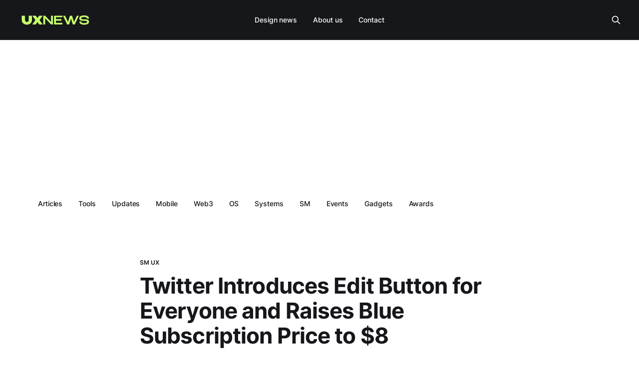

--- FILE ---
content_type: text/html; charset=utf-8
request_url: https://ux-news.com/twitter-introduces-edit-button-for-everyone-and-raises-blue-subscription-price-to-8/
body_size: 7610
content:
<!DOCTYPE html>
<html lang="en">

<head>
    <meta charset="utf-8">
    <meta name="viewport" content="width=device-width, initial-scale=1">
    <title>Twitter Introduces Edit Button for Everyone and Raises Subscription Price to $8</title>
    <link rel="stylesheet" href="/assets/built/screen.css?v=11330a2941">

    <meta name="description" content="With the purchase of Twitter by Ilnon Musk, there is more news every day about the changes he has in mind.">
    <link rel="icon" href="https://ux-news.com/content/images/2022/08/favicon-UXNEWS.ico" type="image/x-icon">
    <link rel="canonical" href="https://ux-news.com/twitter-introduces-edit-button-for-everyone-and-raises-blue-subscription-price-to-8/">
    <meta name="referrer" content="no-referrer-when-downgrade">
    <link rel="amphtml" href="https://ux-news.com/twitter-introduces-edit-button-for-everyone-and-raises-blue-subscription-price-to-8/amp/">
    
    <meta property="og:site_name" content="UX news">
    <meta property="og:type" content="article">
    <meta property="og:title" content="Twitter Introduces Edit Button for Everyone and Raises Blue Subscription Price to $8">
    <meta property="og:description" content="With the purchase of Twitter by Ilnon Musk, there is more news every day about the changes he has in mind.">
    <meta property="og:url" content="https://ux-news.com/twitter-introduces-edit-button-for-everyone-and-raises-blue-subscription-price-to-8/">
    <meta property="og:image" content="https://ux-news.com/content/images/2022/11/-----------_2022-11-02_155519080.png">
    <meta property="article:published_time" content="2022-11-02T14:09:25.000Z">
    <meta property="article:modified_time" content="2022-11-02T14:09:25.000Z">
    <meta property="article:tag" content="SM UX">
    <meta property="article:tag" content="UX updates">
    
    <meta property="article:publisher" content="https://www.facebook.com/uxnewscom">
    <meta name="twitter:card" content="summary_large_image">
    <meta name="twitter:title" content="Twitter Introduces Edit Button for Everyone and Raises Blue Subscription Price to $8">
    <meta name="twitter:description" content="With the purchase of Twitter by Ilnon Musk, there is more news every day about the changes he has in mind.">
    <meta name="twitter:url" content="https://ux-news.com/twitter-introduces-edit-button-for-everyone-and-raises-blue-subscription-price-to-8/">
    <meta name="twitter:image" content="https://ux-news.com/content/images/2022/11/-----------_2022-11-02_155556446.png">
    <meta name="twitter:label1" content="Written by">
    <meta name="twitter:data1" content="UX NEWS">
    <meta name="twitter:label2" content="Filed under">
    <meta name="twitter:data2" content="SM UX, UX updates">
    <meta name="twitter:site" content="@uxnewscom">
    <meta property="og:image:width" content="1200">
    <meta property="og:image:height" content="636">
    
    <script type="application/ld+json">
{
    "@context": "https://schema.org",
    "@type": "Article",
    "publisher": {
        "@type": "Organization",
        "name": "UX news",
        "url": "https://ux-news.com/",
        "logo": {
            "@type": "ImageObject",
            "url": "https://ux-news.com/content/images/2022/08/Group-3-4.svg"
        }
    },
    "author": {
        "@type": "Person",
        "name": "UX NEWS",
        "url": "https://ux-news.com/author/ux/",
        "sameAs": []
    },
    "headline": "Twitter Introduces Edit Button for Everyone and Raises Subscription Price to $8",
    "url": "https://ux-news.com/twitter-introduces-edit-button-for-everyone-and-raises-blue-subscription-price-to-8/",
    "datePublished": "2022-11-02T14:09:25.000Z",
    "dateModified": "2022-11-02T14:09:25.000Z",
    "image": {
        "@type": "ImageObject",
        "url": "https://ux-news.com/content/images/2022/11/-----------_2022-11-02_155519080.png",
        "width": 1200,
        "height": 636
    },
    "keywords": "SM UX, UX updates",
    "description": "With the purchase of Twitter by Ilnon Musk, there is more news every day about the changes he has in mind.",
    "mainEntityOfPage": "https://ux-news.com/twitter-introduces-edit-button-for-everyone-and-raises-blue-subscription-price-to-8/"
}
    </script>

    <meta name="generator" content="Ghost 5.115">
    <link rel="alternate" type="application/rss+xml" title="UX news" href="https://ux-news.com/rss/">
    
    <script defer src="https://cdn.jsdelivr.net/ghost/sodo-search@~1.5/umd/sodo-search.min.js" data-key="d879fa47dbe2dffa2a24456b37" data-styles="https://cdn.jsdelivr.net/ghost/sodo-search@~1.5/umd/main.css" data-sodo-search="https://ux-news.com/" data-locale="en" crossorigin="anonymous"></script>
    
    <link href="https://ux-news.com/webmentions/receive/" rel="webmention">
    <script defer src="/public/cards.min.js?v=11330a2941"></script><style>:root {--ghost-accent-color: #15171a;}</style>
    <link rel="stylesheet" type="text/css" href="/public/cards.min.css?v=11330a2941">
    <!-- Google tag (gtag.js) -->
<script async src="https://www.googletagmanager.com/gtag/js?id=G-QHVS9W87MH"></script>
<script>
  window.dataLayer = window.dataLayer || [];
  function gtag(){dataLayer.push(arguments);}
  gtag('js', new Date());

  gtag('config', 'G-QHVS9W87MH');
</script>
<script async src="https://pagead2.googlesyndication.com/pagead/js/adsbygoogle.js?client=ca-pub-7874389597620114"
     crossorigin="anonymous"></script>
</head>

<body class="post-template tag-social-medias-ux tag-ux-updates tag-hash-import-2025-03-30-19-38 is-head-b--n--a">
    <div class="gh-site">
        <header id="gh-head" class="gh-head gh-outer">
            <div class="gh-head-inner-custom">
            <div class="gh-head-inner gh-inner">

                <div class="gh-head-brand">
                    <div class="gh-head-brand-wrapper">
                        <a class="gh-head-logo" href="https://ux-news.com">
                                <img src="https://ux-news.com/content/images/2022/08/Group-3-4.svg" alt="UX news">

                        </a>
                    </div>
                    <button class="gh-search gh-icon-btn" data-ghost-search><svg xmlns="http://www.w3.org/2000/svg" fill="none" viewBox="0 0 24 24" stroke="white" stroke-width="2" width="20" height="20"><path stroke-linecap="round" stroke-linejoin="round" d="M21 21l-6-6m2-5a7 7 0 11-14 0 7 7 0 0114 0z"></path></svg></button>
                    <button class="gh-burger"></button>
                </div>

                <nav id="main-nav" class="gh-head-menu">
                    <ul class="nav">
    <li class="nav-design-news"><a href="https://ux-news.com/">Design news</a></li>
    <li class="nav-about-us"><a href="https://ux-news.com/about/">About us</a></li>
    <li class="nav-contact"><a href="https://ux-news.com/contact/">Contact</a></li>
</ul>

                </nav>

                <div class="gh-head-actions">
                    <button class="gh-search gh-icon-btn" data-ghost-search><svg xmlns="http://www.w3.org/2000/svg" fill="none" viewBox="0 0 24 24" stroke="white" stroke-width="2" width="20" height="20"><path stroke-linecap="round" stroke-linejoin="round" d="M21 21l-6-6m2-5a7 7 0 11-14 0 7 7 0 0114 0z"></path></svg></button>
                </div>
            </div>
            </div>
            <div class="gh-head-inner gh-inner gh-head-secondary-menu-custom">
                <nav class="gh-head-menu">
                    <ul class="nav">
    <li class="nav-articles"><a href="https://ux-news.com/tag/ux-articles/">Articles</a></li>
    <li class="nav-tools"><a href="https://ux-news.com/tag/ux-tools/">Tools</a></li>
    <li class="nav-updates"><a href="https://ux-news.com/tag/ux-updates/">Updates</a></li>
    <li class="nav-mobile"><a href="https://ux-news.com/tag/mobile-ux/">Mobile</a></li>
    <li class="nav-web3"><a href="https://ux-news.com/tag/web3-ux/">Web3</a></li>
    <li class="nav-os"><a href="https://ux-news.com/tag/operating-systems-ux/">OS</a></li>
    <li class="nav-systems"><a href="https://ux-news.com/tag/design-systems/">Systems</a></li>
    <li class="nav-sm"><a href="https://ux-news.com/tag/social-medias-ux/">SM</a></li>
    <li class="nav-events"><a href="https://ux-news.com/tag/events/">Events</a></li>
    <li class="nav-gadgets"><a href="https://ux-news.com/tag/gadgets/">Gadgets</a></li>
    <li class="nav-awards"><a href="https://ux-news.com/tag/design-awards/">Awards</a></li>
</ul>

                </nav>
            </div>
        </header>


        
<main class="gh-main">
        <article class="gh-article post tag-social-medias-ux tag-ux-updates tag-hash-import-2025-03-30-19-38">
            <header class="gh-article-header gh-canvas">
                    <a class="gh-article-tag" href="https://ux-news.com/tag/social-medias-ux/">SM UX</a>

                <h1 class="gh-article-title">Twitter Introduces Edit Button for Everyone and Raises Blue Subscription Price to $8</h1>


                    <p class="gh-article-excerpt">With the purchase of Twitter by Ilnon Musk, there is more news every day about the changes he has in mind.</p>

                    <figure class="gh-article-image">
                        <img
                            srcset="/content/images/size/w300/2022/11/-----------_2022-11-02_155519080.png 300w,
                                    /content/images/size/w720/2022/11/-----------_2022-11-02_155519080.png 720w,
                                    /content/images/size/w960/2022/11/-----------_2022-11-02_155519080.png 960w,
                                    /content/images/size/w1200/2022/11/-----------_2022-11-02_155519080.png 1200w,
                                    /content/images/size/w2000/2022/11/-----------_2022-11-02_155519080.png 2000w"
                            sizes="(max-width: 1200px) 100vw, 1200px"
                            src="/content/images/size/w1200/2022/11/-----------_2022-11-02_155519080.png"
                            alt="Twitter Introduces Edit Button for Everyone and Raises Blue Subscription Price to $8"
                        >
                    </figure>
            </header>

            <section class="gh-content gh-canvas">
                <p>With the purchase of Twitter by Ilnon Musk, there is more news every day about the changes he has in mind. Let's start with the news about raising the price of Twitter’s Blue subscription.</p><p>Recently, <a href="https://www.theverge.com/2022/10/30/23431931/twitter-paid-verification-elon-musk-blue-monthly-subscription?ref=ux-news.com">The Verge</a> broke the news that Elon Musk plans to raise the price of a subscription from $4.99 to $19.99. This news stirred up many users, including writer Stephen King. There was a funny exchange between him and Musk on Twitter in which they agreed to bring down the price of the subscription to at least $8, which is still well above the $4.99 (this is how much the subscription costs now).</p><figure class="kg-card kg-embed-card"><blockquote class="twitter-tweet"><p lang="en" dir="ltr">We need to pay the bills somehow! Twitter cannot rely entirely on advertisers. How about $8?</p>&mdash; Elon Musk (@elonmusk) <a href="https://twitter.com/elonmusk/status/1587312517679878144?ref_src=twsrc%5Etfw&ref=ux-news.com">November 1, 2022</a></blockquote>
<script async src="https://platform.twitter.com/widgets.js" charset="utf-8"></script>
</figure><p>It also became known that a paid subscription will now guarantee all blue subscribers a "Verified" badge. This can be a really good boost for many users as this badge has always been extremely difficult to obtain. But it has also come to light that existing verified users will lose their checkmark in 90 days if they don’t subscribe to the new Twitter Blue after it launches.</p><p>Among the other advantages of the subscription, Elon highlighted the fact that blue subscribers will see half as many ads as regular users.</p><figure class="kg-card kg-embed-card"><blockquote class="twitter-tweet"><p lang="en" dir="ltr">You will also get:<br>- Priority in replies, mentions &amp; search, which is essential to defeat spam/scam<br>- Ability to post long video &amp; audio<br>- Half as many ads</p>&mdash; Elon Musk (@elonmusk) <a href="https://twitter.com/elonmusk/status/1587500060853424129?ref_src=twsrc%5Etfw&ref=ux-news.com">November 1, 2022</a></blockquote>
<script async src="https://platform.twitter.com/widgets.js" charset="utf-8"></script>
</figure><p>And now let's finish with the really good news. The button for editing tweets will become available to absolutely all Twitter users. This was previously only available to Blue subscribers. The feature will give users a 30-minute period to make changes to posts, so don't be afraid to make mistakes, but keep an eye on the time.</p><p>The appearance of these innovations on Twitter is expected on November 7th.</p><figure class="kg-card kg-embed-card kg-card-hascaption"><blockquote class="twitter-tweet"><p lang="en" dir="ltr">New Figma update adds Sections, FigJam text formatting and more<br><br>Yesterday Figma released 10 new very interesting features. Among them: sections, music for the timer, text formatting in FigJam, and tablets.<br><br>Read more: <a href="https://t.co/PugdhSH8z9?ref=ux-news.com">https://t.co/PugdhSH8z9</a> <a href="https://t.co/nqOIanpBQX?ref=ux-news.com">pic.twitter.com/nqOIanpBQX</a></p>&mdash; UX News (@uxnewscom) <a href="https://twitter.com/uxnewscom/status/1586367164142870528?ref_src=twsrc%5Etfw&ref=ux-news.com">October 29, 2022</a></blockquote>
<script async src="https://platform.twitter.com/widgets.js" charset="utf-8"></script>
<figcaption><a href="https://twitter.com/uxnewscom?ref=ux-news.com">Follow us on Twitter</a></figcaption></figure><div class="kg-card kg-button-card kg-align-center"><a href="https://t.me/ux_news?ref=ux-news.com" class="kg-btn kg-btn-accent">Telegram channel</a></div>
            </section>
        </article>

                <div class="gh-read-next gh-canvas">
                <section class="gh-pagehead">
                    <h4 class="gh-pagehead-title">Read next</h4>
                </section>

                <div class="gh-topic gh-topic-grid">
                    <div class="gh-topic-content">
                            <article class="gh-card post">
    <a class="gh-card-link" href="/apple-launches-apple-creator-studio/">
            <figure class="gh-card-image">
                <img
                    srcset="/content/images/size/w300/2026/01/915e485c7cf7b64d9249578446229208.webp 300w,
                            /content/images/size/w720/2026/01/915e485c7cf7b64d9249578446229208.webp 720w,
                            /content/images/size/w960/2026/01/915e485c7cf7b64d9249578446229208.webp 960w,
                            /content/images/size/w1200/2026/01/915e485c7cf7b64d9249578446229208.webp 1200w,
                            /content/images/size/w2000/2026/01/915e485c7cf7b64d9249578446229208.webp 2000w"
                    sizes="(max-width: 1200px) 100vw, 1200px"
                    src="/content/images/size/w720/2026/01/915e485c7cf7b64d9249578446229208.webp"
                    alt="Apple launches Apple Creator Studio"
                >
            </figure>

        <div class="gh-card-wrapper">
            <header class="gh-card-header">
                <h3 class="gh-card-title">Apple launches Apple Creator Studio</h3>
            </header>

                    <div class="gh-card-excerpt">Apple has unveiled Apple Creator Studio — a unified subscription for professional creative work.</div>

            <footer class="gh-card-footer">
                <time class="gh-card-date" datetime="2026-01-14">Jan 14, 2026</time>
            </footer>
        </div>
    </a>
</article>                            <article class="gh-card post">
    <a class="gh-card-link" href="/key-apple-designer-behind-iphone-air-joins-unnamed-ai-startup/">
            <figure class="gh-card-image">
                <img
                    srcset="/content/images/size/w300/2025/11/z3wq-2025-09-11t161530757_1rsp-1.jpg 300w,
                            /content/images/size/w720/2025/11/z3wq-2025-09-11t161530757_1rsp-1.jpg 720w,
                            /content/images/size/w960/2025/11/z3wq-2025-09-11t161530757_1rsp-1.jpg 960w,
                            /content/images/size/w1200/2025/11/z3wq-2025-09-11t161530757_1rsp-1.jpg 1200w,
                            /content/images/size/w2000/2025/11/z3wq-2025-09-11t161530757_1rsp-1.jpg 2000w"
                    sizes="(max-width: 1200px) 100vw, 1200px"
                    src="/content/images/size/w720/2025/11/z3wq-2025-09-11t161530757_1rsp-1.jpg"
                    alt="Key Apple designer behind iPhone Air joins unnamed AI startup"
                >
            </figure>

        <div class="gh-card-wrapper">
            <header class="gh-card-header">
                <h3 class="gh-card-title">Key Apple designer behind iPhone Air joins unnamed AI startup</h3>
            </header>

                    <div class="gh-card-excerpt">The talent drain at Apple continues, now reaching the company’s key designers.</div>

            <footer class="gh-card-footer">
                <time class="gh-card-date" datetime="2025-11-18">Nov 18, 2025</time>
            </footer>
        </div>
    </a>
</article>                            <article class="gh-card post">
    <a class="gh-card-link" href="/openai-is-launching-group-chats-in-chatgpt/">
            <figure class="gh-card-image">
                <img
                    srcset="/content/images/size/w300/2025/11/Group_Chat__Blog_Header__1920x1080-1.webp 300w,
                            /content/images/size/w720/2025/11/Group_Chat__Blog_Header__1920x1080-1.webp 720w,
                            /content/images/size/w960/2025/11/Group_Chat__Blog_Header__1920x1080-1.webp 960w,
                            /content/images/size/w1200/2025/11/Group_Chat__Blog_Header__1920x1080-1.webp 1200w,
                            /content/images/size/w2000/2025/11/Group_Chat__Blog_Header__1920x1080-1.webp 2000w"
                    sizes="(max-width: 1200px) 100vw, 1200px"
                    src="/content/images/size/w720/2025/11/Group_Chat__Blog_Header__1920x1080-1.webp"
                    alt="OpenAI is launching group chats in ChatGPT"
                >
            </figure>

        <div class="gh-card-wrapper">
            <header class="gh-card-header">
                <h3 class="gh-card-title">OpenAI is launching group chats in ChatGPT</h3>
            </header>

                    <div class="gh-card-excerpt">The feature allows users to create shared conversations with others, where ChatGPT can assist with planning, learning, or work.</div>

            <footer class="gh-card-footer">
                <time class="gh-card-date" datetime="2025-11-16">Nov 16, 2025</time>
            </footer>
        </div>
    </a>
</article>                    </div>
                </div>
            </div>
</main>

        <footer class="gh-foot gh-outer">
            <div class="gh-foot-inner gh-inner">
                    <section class="gh-subscribe">
                            <h4 class="gh-subscribe-title">Our Community</h3>


                            <nav class="gh-foot-menu gh-foot-social-btns">
                                <ul class="nav">
                                    <li class="">
                                    <a href="https://twitter.com/uxnewscom" style="color:#15171a" class="gh-subscribe-btn gh-btn"
                                    aria-label="Twitter"><svg width="26" height="23" viewBox="0 0 26 23" fill="none" xmlns="http://www.w3.org/2000/svg">
<path d="M19.9092 0.131226H23.6307L15.5003 9.42373L25.065 22.0687H17.5759L11.7102 14.3996L4.99841 22.0687H1.27466L9.97091 12.1294L0.79541 0.131226H8.47466L13.7768 7.1411L19.9092 0.131226ZM18.603 19.8412H20.6652L7.35416 2.24173H5.14129L18.603 19.8412Z" fill="black"/>
</svg>
 Twitter</a>
                                    </li>
                                    <li class="">
                                        <a href="https://t.me/ux_news" style="color:#15171a;" class="gh-subscribe-btn gh-btn" aria-label="Telegram"><svg width="28" height="28" viewBox="0 0 28 28" fill="none" xmlns="http://www.w3.org/2000/svg">
<path d="M23.821 4.49987C23.821 4.49987 26.0063 3.64768 25.8235 5.71712C25.7633 6.56931 25.2171 9.55225 24.7919 12.7782L23.335 22.3351C23.335 22.3351 23.2135 23.7352 22.1206 23.9787C21.0282 24.2217 19.3891 23.1265 19.0853 22.883C18.8423 22.7002 14.5324 19.9608 13.0148 18.622C12.5896 18.2564 12.1036 17.5263 13.0756 16.6741L19.4492 10.5867C20.1777 9.85656 20.9061 8.15219 17.8709 10.2216L9.37146 16.0042C9.37146 16.0042 8.40002 16.6134 6.57921 16.0655L2.63271 14.8477C2.63271 14.8477 1.17584 13.9347 3.6649 13.0218C9.73596 10.1609 17.2032 7.23925 23.8199 4.49987H23.821Z" fill="#15171A"/>
</svg>
  Telegram</a>
                                    </li>
                                    <li class="">
                                <a href="https://www.facebook.com/uxnewscom" class="gh-subscribe-btn gh-btn" style="color:#15171a" target="_blank" rel="noopener" aria-label="Facebook"><svg width="28" height="28" viewBox="0 0 28 28" fill="none" xmlns="http://www.w3.org/2000/svg">
<path d="M27.8945 14.182C27.8945 6.68134 21.8499 0.599976 14.3945 0.599976C6.93916 0.599976 0.894531 6.68134 0.894531 14.182C0.894531 20.9617 5.83103 26.5802 12.2852 27.5988V18.1084H8.85728V14.1809H12.2852V11.1906C12.2852 7.78715 14.3012 5.90603 17.3848 5.90603C18.8608 5.90603 20.4065 6.17201 20.4065 6.17201V9.51433H18.7033C17.0259 9.51433 16.5028 10.5613 16.5028 11.6354V14.182H20.2468L19.6483 18.1095H16.5028V27.6C22.958 26.5802 27.8945 20.9606 27.8945 14.182Z" fill="black"/>
</svg>
  Facebook</a>
                                </a>
                                    </li>
                                    <li class="">
                                        <a href="https://linkedin.com/company/uxnewscom" style="color:#15171a;" class="gh-subscribe-btn gh-btn" aria-label="LinkedIn"><svg width="28" height="28" viewBox="0 0 28 28" fill="none" xmlns="http://www.w3.org/2000/svg">
<path d="M23.7173 2.84998H4.59229C4.14473 2.84998 3.71551 3.02777 3.39904 3.34423C3.08257 3.6607 2.90479 4.08992 2.90479 4.53748V23.6625C2.90479 24.11 3.08257 24.5392 3.39904 24.8557C3.71551 25.1722 4.14473 25.35 4.59229 25.35H23.7173C24.1648 25.35 24.5941 25.1722 24.9105 24.8557C25.227 24.5392 25.4048 24.11 25.4048 23.6625V4.53748C25.4048 4.08992 25.227 3.6607 24.9105 3.34423C24.5941 3.02777 24.1648 2.84998 23.7173 2.84998ZM9.65479 21.975H6.27979V11.85H9.65479V21.975ZM7.96729 9.88123C7.58049 9.87017 7.20553 9.74538 6.88926 9.52244C6.57298 9.2995 6.32941 8.9883 6.18899 8.62772C6.04857 8.26715 6.01752 7.87319 6.09972 7.49507C6.18192 7.11695 6.37372 6.77143 6.65116 6.5017C6.92861 6.23196 7.27938 6.04996 7.65967 5.97845C8.03996 5.90693 8.43289 5.94906 8.78936 6.09959C9.14584 6.25011 9.45006 6.50234 9.664 6.82477C9.87794 7.1472 9.99213 7.52552 9.99229 7.91248C9.9834 8.44162 9.76541 8.94573 9.38597 9.31464C9.00652 9.68354 8.49647 9.88725 7.96729 9.88123ZM22.0298 21.975H18.6548V16.6425C18.6548 15.045 17.9798 14.4712 17.1023 14.4712C16.845 14.4884 16.5937 14.5561 16.3626 14.6707C16.1316 14.7853 15.9256 14.9443 15.7562 15.1388C15.5869 15.3332 15.4576 15.5592 15.3758 15.8037C15.2941 16.0483 15.2614 16.3065 15.2798 16.5637C15.2742 16.6161 15.2742 16.6689 15.2798 16.7212V21.975H11.9048V11.85H15.1673V13.3125C15.4964 12.8119 15.9485 12.4041 16.4804 12.1283C17.0122 11.8526 17.606 11.718 18.2048 11.7375C19.9485 11.7375 21.9848 12.705 21.9848 15.855L22.0298 21.975Z" fill="black"/>
</svg>
  LinkedIn</a>
                                    </li>
                                </ul>
                            </nav>
                           
                            


                    </section>

                <nav class="gh-foot-menu">
                    <ul class="nav">
    <li class="nav-about-us"><a href="https://ux-news.com/about/">About us</a></li>
    <li class="nav-contact-partnership-collaboration"><a href="https://ux-news.com/contact/">Contact / Partnership / Collaboration</a></li>
    <li class="nav-privacy-policy"><a href="https://ux-news.com/Privacy-Policy/">Privacy Policy</a></li>
</ul>

                </nav>

                <div class="gh-copyright">
                        <a href="https://ux-news.com/" target="_blank" rel="noopener">UX news</a> © 2026
                </div>
            </div>
        </footer>
    </div>

        <div class="pswp" tabindex="-1" role="dialog" aria-hidden="true">
    <div class="pswp__bg"></div>

    <div class="pswp__scroll-wrap">
        <div class="pswp__container">
            <div class="pswp__item"></div>
            <div class="pswp__item"></div>
            <div class="pswp__item"></div>
        </div>

        <div class="pswp__ui pswp__ui--hidden">
            <div class="pswp__top-bar">
                <div class="pswp__counter"></div>

                <button class="pswp__button pswp__button--close" title="Close (Esc)"></button>
                <button class="pswp__button pswp__button--share" title="Share"></button>
                <button class="pswp__button pswp__button--fs" title="Toggle fullscreen"></button>
                <button class="pswp__button pswp__button--zoom" title="Zoom in/out"></button>

                <div class="pswp__preloader">
                    <div class="pswp__preloader__icn">
                        <div class="pswp__preloader__cut">
                            <div class="pswp__preloader__donut"></div>
                        </div>
                    </div>
                </div>
            </div>

            <div class="pswp__share-modal pswp__share-modal--hidden pswp__single-tap">
                <div class="pswp__share-tooltip"></div>
            </div>

            <button class="pswp__button pswp__button--arrow--left" title="Previous (arrow left)"></button>
            <button class="pswp__button pswp__button--arrow--right" title="Next (arrow right)"></button>

            <div class="pswp__caption">
                <div class="pswp__caption__center"></div>
            </div>
        </div>
    </div>
</div>
    <script src="/assets/built/main.min.js?v=11330a2941"></script>

    <script type="text/javascript">
var _iub = _iub || [];
_iub.csConfiguration = {"ccpaAcknowledgeOnLoad":true,"ccpaAppliesToEntireUSA":true,"consentOnContinuedBrowsing":false,"countryDetection":true,"enableCcpa":true,"gdprAppliesGlobally":false,"invalidateConsentWithoutLog":true,"lang":"en","perPurposeConsent":true,"siteId":2780240,"cookiePolicyId":29424037,"cookiePolicyUrl":"https://ux-news.com/privacy-policy/","privacyPolicyUrl":"https://ux-news.com/privacy-policy/", "banner":{ "acceptButtonDisplay":true,"closeButtonRejects":true,"customizeButtonDisplay":true,"explicitWithdrawal":true,"fontSize":"14px","listPurposes":true,"logo":null,"position":"float-bottom-center","content":"<div id=\"iubenda-cs-title\">Before you continue to UX News</div>\nWe and selected third parties use cookies or similar technologies for technical purposes and, with your consent, as specified in the cookie policy. Denying consent may make related features unavailable. You can freely give, deny, or withdraw your consent at any time. Use the “Accept” button to consent to the use of such technologies. Close this notice to continue without accepting.\n" }};
</script>
<script type="text/javascript" src="//cdn.iubenda.com/cs/ccpa/stub.js"></script>
<script type="text/javascript" src="//cdn.iubenda.com/cs/iubenda_cs.js" charset="UTF-8" async></script>

     <script>
        document.addEventListener('DOMContentLoaded', function () {
    // Get the current URL object and its path
    const currentUrl = new URL(window.location.href);
    const currentPath = currentUrl.pathname.split('/')[1]; // Extract the first part of the path
    console.log(currentPath);

    // Select the navigation menu by its ID
    const navMenu = document.getElementById('main-nav');

    if (navMenu) {
        // Select all the list items within the specified navigation menu
        const navItems = navMenu.querySelectorAll('li');

        navItems.forEach(function (navItem) {
            const link = navItem.querySelector('a');

            if (link) {
                // Create a URL object for the link's href
                const linkPath = new URL(link.href).pathname.split('/')[1]; // Extract the first part of the link's path
                console.log(linkPath);
                
                // Compare the first part of the paths
                if (linkPath === currentPath) {
                    // Add the 'active' class to the matching nav item
                    navItem.classList.add('active');
                }
            }
        });
    }
});

    </script>
</body>

</html>

--- FILE ---
content_type: text/html; charset=utf-8
request_url: https://www.google.com/recaptcha/api2/aframe
body_size: 267
content:
<!DOCTYPE HTML><html><head><meta http-equiv="content-type" content="text/html; charset=UTF-8"></head><body><script nonce="R87Inowo1TAypLNqFlxpBA">/** Anti-fraud and anti-abuse applications only. See google.com/recaptcha */ try{var clients={'sodar':'https://pagead2.googlesyndication.com/pagead/sodar?'};window.addEventListener("message",function(a){try{if(a.source===window.parent){var b=JSON.parse(a.data);var c=clients[b['id']];if(c){var d=document.createElement('img');d.src=c+b['params']+'&rc='+(localStorage.getItem("rc::a")?sessionStorage.getItem("rc::b"):"");window.document.body.appendChild(d);sessionStorage.setItem("rc::e",parseInt(sessionStorage.getItem("rc::e")||0)+1);localStorage.setItem("rc::h",'1769085379291');}}}catch(b){}});window.parent.postMessage("_grecaptcha_ready", "*");}catch(b){}</script></body></html>